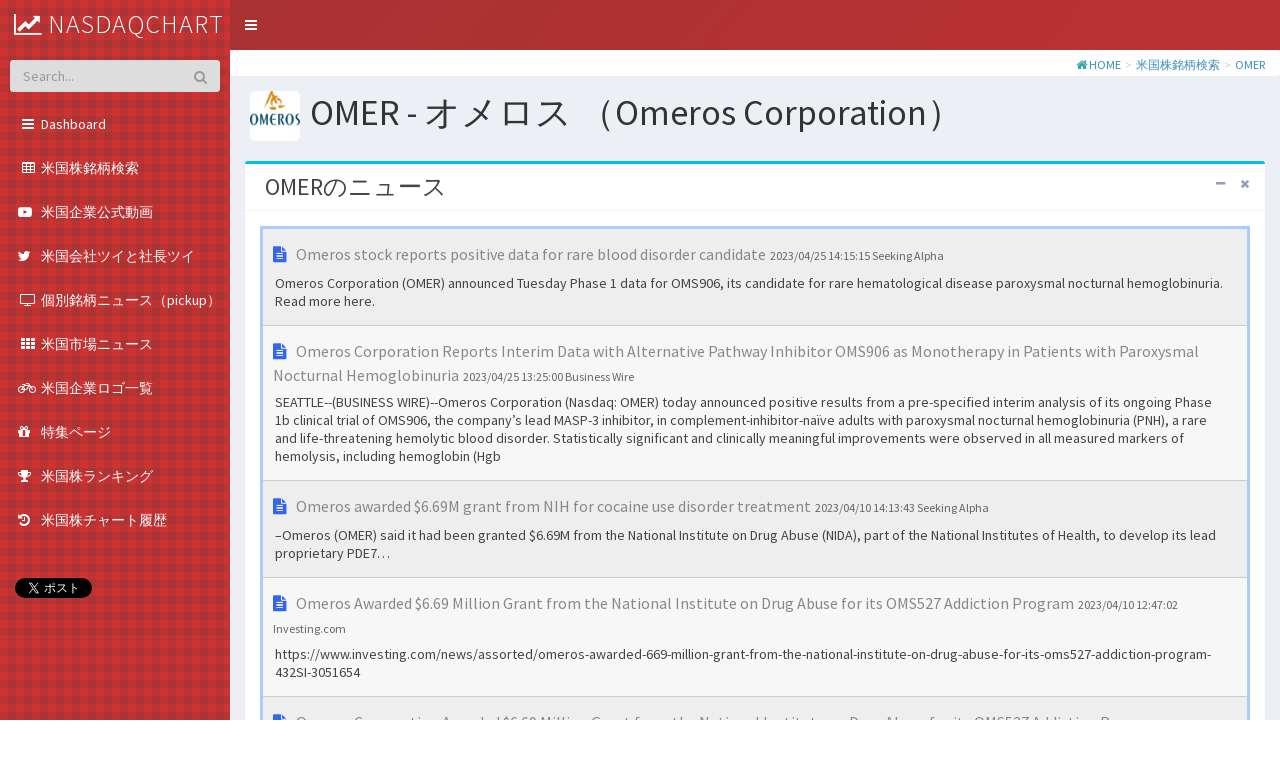

--- FILE ---
content_type: text/html; charset=UTF-8
request_url: http://nasdaqchart.com/nasnews/OMER
body_size: 44959
content:
<!DOCTYPE html>
<html>
<head>
  <meta charset="utf-8">
  <meta http-equiv="X-UA-Compatible" content="IE=edge">

	<meta content="http://nasdaqchart.com/nasnews/OMER/" property="og:url" />
	<meta content="website" property="og:type" />
	<meta property="og:title" content=" オメロス（OMER）Omeros Corporation - 米国ニュース一覧 | 米国株を知る場所 nasdaqchart（ナスダックチャート）" />
	<meta property="og:description" content="米ナスダック市場を中心に米国株の情報を掲載しています" />
	<meta content="米国株を知る場所 nasdaqchart（ナスダックチャート）" property="og:site_name" />
	<meta content="米ナスダック市場を中心に米国株の情報を掲載しています" name="description" />
	<meta content="米国株ニュース,米国株" name="keywords" />
<!--
	<link rel="canonical" href="http://nasdaqchart.com/nasnews/OMER/" />
-->
	<link rel="help" href="http://nasdaqchart.com/help" />
	<link rel="contents" href="http://nasdaqchart.com/sitemap" />
	<link rel="index" href="http://nasdaqchart.com/" />
	<link rel="search" href="http://nasdaqchart.com/naslist" />


<script type="application/ld+json">
{
  "@context": "http://schema.org",
  "@type": "WebSite",
  "url": "http://nasdaqchart.com/",
  "potentialAction": {
    "@type": "SearchAction",
    "target": "http://nasdaqchart.com/naslist?keyword={keyword}",
    "query-input": "required name=keyword"
  }
}
</script>
<script type="application/ld+json">
{
	"@context": "http://schema.org/",
	"@type": "WebSite",
	"url": "http://nasdaqchart.com/",
	"name": "米国の株を知る場所"
}
</script>



	<title> オメロス（OMER）Omeros Corporation - 米国ニュース一覧 | 米国株を知る場所 nasdaqchart（ナスダックチャート）</title>
	<meta name="description" content="米ナスダック市場を中心に米国株の情報を掲載しています">
	<link rel="apple-touch-icon-precomposed" href="http://nasdaqchart.com/home-icon1.png" />
	<meta content="http://nasdaqchart.com/home-icon1.png" property="og:image" />
	


  <!-- Favicon -->
  <link rel="shortcut icon" href="http://nasdaqchart.com/favicon.ico">

  <!-- Tell the browser to be responsive to screen width -->
  <meta content="width=device-width, initial-scale=1, maximum-scale=1, user-scalable=no" name="viewport">
  <!-- Bootstrap 3.3.7 -->
  <link rel="stylesheet" href="http://nasdaqchart.com/resources/views/AdminLTE/bower_components/bootstrap/dist/css/bootstrap.min.css">
  <!-- Font Awesome -->
  <link rel="stylesheet" href="http://nasdaqchart.com/resources/views/AdminLTE/bower_components/font-awesome/css/font-awesome.min.css">
  <!-- Ionicons -->
  <link rel="stylesheet" href="http://nasdaqchart.com/resources/views/AdminLTE/bower_components/Ionicons/css/ionicons.min.css">
  <!-- jvectormap -->
  <link rel="stylesheet" href="http://nasdaqchart.com/resources/views/AdminLTE/bower_components/jvectormap/jquery-jvectormap.css">
  <!-- Theme style -->
  <link rel="stylesheet" href="http://nasdaqchart.com/resources/views/AdminLTE/dist/css/AdminLTE.min.css">
  <!-- AdminLTE Skins. Choose a skin from the css/skins
       folder instead of downloading all of them to reduce the load. -->
  <link rel="stylesheet" href="http://nasdaqchart.com/resources/views/AdminLTE/dist/css/skins/_all-skins.css">

  <!-- HTML5 Shim and Respond.js IE8 support of HTML5 elements and media queries -->
  <!-- WARNING: Respond.js doesn't work if you view the page via file:// -->
  <!--[if lt IE 9]>
  <script src="https://oss.maxcdn.com/html5shiv/3.7.3/html5shiv.min.js"></script>
  <script src="https://oss.maxcdn.com/respond/1.4.2/respond.min.js"></script>
  <![endif]-->

  <link rel="stylesheet" href="http://nasdaqchart.com/public/assets/css/style_original.css"/> 

  <!-- Google Font -->
  <link rel="stylesheet" href="https://fonts.googleapis.com/css?family=Source+Sans+Pro:300,400,600,700,300italic,400italic,600italic">



<style type="text/css">
<!--
.sidebar{
  color:#FFFFFF;
/* 背景色 */
  background: linear-gradient( 130deg, rgba(204, 51, 51, 0.9), rgba(204, 51, 51, 0.9)), url("http://nasdaqchart.com//check-16x16h/images/cc3333.gif")  ; 
}

.breadcrumb { background-color:#ffffff; margin:0px; padding:1px 10px 1px 1px; }

.main-sidebar {
position: fixed;
z-index: 99999;
}
-->
</style>



<!-- Global site tag (gtag.js) - Google Analytics -->
<script async src="https://www.googletagmanager.com/gtag/js?id=UA-155198864-1"></script>
<script>
  window.dataLayer = window.dataLayer || [];
  function gtag(){dataLayer.push(arguments);}
  gtag('js', new Date());

  gtag('config', 'UA-155198864-1');
</script>



</head>
<body class="hold-transition   skin-red sidebar-mini ">

<div class="wrapper">

<header class="main-header" >
    <!-- Logo -->

		<!-- LOGO -->
<!--
        <div class="headerbar-left"  >
			<a href="http://nasdaqchart.com/" class="logo" style="">
				<i class="fa fa-line-chart" style="font-size:24px; color:#FFFFFF;"></i>
				<span style="vertical-align:top; color:#FFFFFF;">nasdaqchart</span>
			</a>

        </div>
-->

<!--
        <form role="form" class="pull-right"  action="http://nasdaqchart.com/naslist" method="get">
			<div class="form-group" >
              <div class="input-group margin" style="width:300px; ">
                <input type="text" class="form-control border_radius_5 placeholder"  id="keyword" name="keyword" size=50 color=green placeholder="銘柄・ティッカーシンボル"  style="color:#FFFFFF; height:26px; margin-top:10px; background:#AA5555; font-size:12px; border:solid 3px #EE9999;" value="">
                    <span class="input-group-btn ">
                      <button type="submit" class="btn btn-info btn-flat border_radius_0 align-middle"  style="height:27px; margin-top:9px; padding-top:1px;"><i class="fa fa-search "></i></button>
                    </span>
              </div>
	        </div>
        </form>
-->

    <!-- Header Navbar: style can be found in header.less -->
    <nav class="navbar navbar-static-top" style="height:20px; ">
      <a href="#" class="sidebar-toggle" data-toggle="push-menu" role="button">
        <span class="sr-only">Toggle navigation</span>
      </a>
<!--
      <div class="navbar-custom-menu">
        <ul class="nav navbar-nav">
          <li class="dropdown messages-menu">
            <a href="#" class="dropdown-toggle" data-toggle="dropdown">
              <i class="fa fa-envelope-o"></i>
              <span class="label label-success">4</span>
            </a>
            <ul class="dropdown-menu">
              <li class="header">You have 4 messages</li>
              <li>
                <ul class="menu">
                    <a href="#">
                      <div class="pull-left">
                        <img src="dist/img/user2-160x160.jpg" class="img-circle" alt="User Image">
                      </div>
                      <h4>
                        Support Team
                        <small><i class="fa fa-clock-o"></i> 5 mins</small>
                      </h4>
                      <p>Why not buy a new awesome theme?</p>
                    </a>
                  </li>
                  <li>
                    <a href="#">
                      <div class="pull-left">
                        <img src="dist/img/user3-128x128.jpg" class="img-circle" alt="User Image">
                      </div>
                      <h4>
                        AdminLTE Design Team
                        <small><i class="fa fa-clock-o"></i> 2 hours</small>
                      </h4>
                      <p>Why not buy a new awesome theme?</p>
                    </a>
                  </li>
                  <li>
                    <a href="#">
                      <div class="pull-left">
                        <img src="dist/img/user4-128x128.jpg" class="img-circle" alt="User Image">
                      </div>
                      <h4>
                        Developers
                        <small><i class="fa fa-clock-o"></i> Today</small>
                      </h4>
                      <p>Why not buy a new awesome theme?</p>
                    </a>
                  </li>
                  <li>
                    <a href="#">
                      <div class="pull-left">
                        <img src="dist/img/user3-128x128.jpg" class="img-circle" alt="User Image">
                      </div>
                      <h4>
                        Sales Department
                        <small><i class="fa fa-clock-o"></i> Yesterday</small>
                      </h4>
                      <p>Why not buy a new awesome theme?</p>
                    </a>
                  </li>
                  <li>
                    <a href="#">
                      <div class="pull-left">
                        <img src="dist/img/user4-128x128.jpg" class="img-circle" alt="User Image">
                      </div>
                      <h4>
                        Reviewers
                        <small><i class="fa fa-clock-o"></i> 2 days</small>
                      </h4>
                      <p>Why not buy a new awesome theme?</p>
                    </a>
                  </li>
                </ul>
              </li>
              <li class="footer"><a href="#">See All Messages</a></li>
            </ul>
          </li>
          <li class="dropdown notifications-menu">
            <a href="#" class="dropdown-toggle" data-toggle="dropdown">
              <i class="fa fa-bell-o"></i>
              <span class="label label-warning">10</span>
            </a>
            <ul class="dropdown-menu">
              <li class="header">You have 10 notifications</li>
              <li>
                <ul class="menu">
                  <li>
                    <a href="#">
                      <i class="fa fa-users text-aqua"></i> 5 new members joined today
                    </a>
                  </li>
                  <li>
                    <a href="#">
                      <i class="fa fa-warning text-yellow"></i> Very long description here that may not fit into the
                      page and may cause design problems
                    </a>
                  </li>
                  <li>
                    <a href="#">
                      <i class="fa fa-users text-red"></i> 5 new members joined
                    </a>
                  </li>
                  <li>
                    <a href="#">
                      <i class="fa fa-shopping-cart text-green"></i> 25 sales made
                    </a>
                  </li>
                  <li>
                    <a href="#">
                      <i class="fa fa-user text-red"></i> You changed your username
                    </a>
                  </li>
                </ul>
              </li>
              <li class="footer"><a href="#">View all</a></li>
            </ul>
          </li>
          <li class="dropdown tasks-menu">
            <a href="#" class="dropdown-toggle" data-toggle="dropdown">
              <i class="fa fa-flag-o"></i>
              <span class="label label-danger">9</span>
            </a>
            <ul class="dropdown-menu">
              <li class="header">You have 9 tasks</li>
              <li>
                <ul class="menu">
                  <li>
                    <a href="#">
                      <h3>
                        Design some buttons
                        <small class="pull-right">20%</small>
                      </h3>
                      <div class="progress xs">
                        <div class="progress-bar progress-bar-aqua" style="width: 20%" role="progressbar"
                             aria-valuenow="20" aria-valuemin="0" aria-valuemax="100">
                          <span class="sr-only">20% Complete</span>
                        </div>
                      </div>
                    </a>
                  </li>
                  <li>
                    <a href="#">
                      <h3>
                        Create a nice theme
                        <small class="pull-right">40%</small>
                      </h3>
                      <div class="progress xs">
                        <div class="progress-bar progress-bar-green" style="width: 40%" role="progressbar"
                             aria-valuenow="20" aria-valuemin="0" aria-valuemax="100">
                          <span class="sr-only">40% Complete</span>
                        </div>
                      </div>
                    </a>
                  </li>
                  <li>
                    <a href="#">
                      <h3>
                        Some task I need to do
                        <small class="pull-right">60%</small>
                      </h3>
                      <div class="progress xs">
                        <div class="progress-bar progress-bar-red" style="width: 60%" role="progressbar"
                             aria-valuenow="20" aria-valuemin="0" aria-valuemax="100">
                          <span class="sr-only">60% Complete</span>
                        </div>
                      </div>
                    </a>
                  </li>
                  <li>
                    <a href="#">
                      <h3>
                        Make beautiful transitions
                        <small class="pull-right">80%</small>
                      </h3>
                      <div class="progress xs">
                        <div class="progress-bar progress-bar-yellow" style="width: 80%" role="progressbar"
                             aria-valuenow="20" aria-valuemin="0" aria-valuemax="100">
                          <span class="sr-only">80% Complete</span>
                        </div>
                      </div>
                    </a>
                  </li>
                </ul>
              </li>
              <li class="footer">
                <a href="#">View all tasks</a>
              </li>
            </ul>
          </li>
          <li class="dropdown user user-menu">
            <a href="#" class="dropdown-toggle" data-toggle="dropdown">
              <img src="dist/img/user2-160x160.jpg" class="user-image" alt="User Image">
              <span class="hidden-xs">Alexander Pierce</span>
            </a>
            <ul class="dropdown-menu">
              <li class="user-header">
                <img src="dist/img/user2-160x160.jpg" class="img-circle" alt="User Image">

                <p>
                  Alexander Pierce - Web Developer
                  <small>Member since Nov. 2012</small>
                </p>
              </li>
              <li class="user-body">
                <div class="row">
                  <div class="col-xs-4 text-center">
                    <a href="#">Followers</a>
                  </div>
                  <div class="col-xs-4 text-center">
                    <a href="#">Sales</a>
                  </div>
                  <div class="col-xs-4 text-center">
                    <a href="#">Friends</a>
                  </div>
                </div>
              </li>
              <li class="user-footer">
                <div class="pull-left">
                  <a href="#" class="btn btn-default btn-flat">Profile</a>
                </div>
                <div class="pull-right">
                  <a href="#" class="btn btn-default btn-flat">Sign out</a>
                </div>
              </li>
            </ul>
          </li>
          <li>
            <a href="#" data-toggle="control-sidebar"><i class="fa fa-gears"></i></a>
          </li>
        </ul>
      </div>
-->
    </nav>
  </header>
  <!-- Left side column. contains the logo and sidebar -->



<aside class="main-sidebar" style="background: #AA3333 url('http://nasdaqchart.com//check-16x16h/images/cc3333.gif')">


		<!-- LOGO -->
        <div class="headerbar-left" style="margin-top:-50px; margin-left:14px; white-space: nowrap; position:absolute;" >
			<a href="http://nasdaqchart.com/" class="logo" style="font-size:26px;">
				<i class="fa fa-line-chart" style="font-size:24px; color:#FFFFFF;"></i>
				<span style="vertical-align:top; color:#FFFFFF;">nasdaqchart</span>
			</a>

        </div>



    <!-- sidebar: style can be found in sidebar.less -->
    <section class="sidebar" style="background: #AA3333 url('http://nasdaqchart.com//check-16x16h/images/cc3333.gif')">
      <!-- 
      <div class="user-panel">
        <div class="pull-left image">
          <img src="http://nasdaqchart.com/resources/views/AdminLTE/dist/img/user2-160x160.jpg" class="img-circle" alt="User Image">
        </div>
        <div class="pull-left info">
          <p>Alexander Pierce</p>
          <a href="#"><i class="fa fa-circle text-success"></i> Online</a>
        </div>
      </div>
	-->
      <!-- search form -->
      <form role="form" class="sidebar-form" style="background:#FF0000;"  action="http://nasdaqchart.com/naslist" method="get">
        <div class="input-group">
          <input type="text" name="keyword" class="form-control" placeholder="Search...">
          <span class="input-group-btn">
                <button type="submit" name="search" id="search-btn" class="btn btn-flat"><i class="fa fa-search"></i>
                </button>
          </span>
        </div>
      </form>








      <!-- /.search form -->
      <!-- sidebar menu: : style can be found in sidebar.less -->
      <ul class="sidebar-menu" data-widget="tree">

					<li class="submenu">
						<a href="http://nasdaqchart.com/"><i class="fa fa-fw fa-bars"></i><span>&nbsp;Dashboard </span> </a>
                    </li>

					
					<li class="submenu">
                        <a href="http://nasdaqchart.com/naslist"><i class="fa fa-fw fa-table"></i><span>&nbsp;米国株銘柄検索 </span> <span class="menu-arrow"></span></a>
                    </li>
										
                    <li class="submenu">
						<a href="http://nasdaqchart.com/movie"><i class="fa fa-youtube-play" aria-hidden="true"></i><span>&nbsp;米国企業公式動画 </span> <span class="menu-arrow"></span></a>
                    </li>

                    <li class="submenu">
						<a href="http://nasdaqchart.com/twitter"><i class="fa fa-twitter" aria-hidden="true"></i><span>&nbsp;米国会社ツイと社長ツイ </span> <span class="menu-arrow"></span></a>
                    </li>



                    <li class="submenu">
                        <a href="http://nasdaqchart.com/nasnews/pickup"><i class="fa fa-fw fa-tv"></i><span>&nbsp;個別銘柄ニュース（pickup）</span> <span class="menu-arrow"></span></a>
                    </li>

                    <li class="submenu">
						<a href="http://nasdaqchart.com/nasnews/market"><i class="fa fa-fw fa-th"></i><span>&nbsp;米国市場ニュース </span> <span class="menu-arrow"></span></a>
                    </li>
                    <li class="submenu">
						<a href="http://nasdaqchart.com/logolist"><i class="fa fa-bicycle" aria-hidden="true"></i><span>&nbsp;米国企業ロゴ一覧 </span> <span class="menu-arrow"></span></a>
                    </li>
                    <li class="submenu">
						<a href="http://nasdaqchart.com/special"><i class="fa fa-gift" aria-hidden="true"></i><span>&nbsp;特集ページ </span> <span class="menu-arrow"></span></a>
                    </li>







                    <li class="submenu">
						<a href="http://nasdaqchart.com/ranking"><i class="fa fa-trophy" aria-hidden="true"></i><span>&nbsp;米国株ランキング</span> <span class="menu-arrow"></span></a>
                    </li>

                    <li class="submenu">
						<a href="http://nasdaqchart.com/charthistory"><i class="fa fa-history" aria-hidden="true"></i><span>&nbsp;米国株チャート履歴</span> <span class="menu-arrow"></span></a>
                    </li>


                    <li class="submenu" style="margin:5px 15px 5px 15px;">
<iframe src="http://www.facebook.com/plugins/like.php?href=http%3A%2F%2Fnasdaqchart.com%2F&amp;layout=button_count&amp;width=220&amp;action=like&amp;colorscheme=light&amp;height=21" scrolling="no" frameborder="0" style="border:none; overflow:hidden; width:100px; height:21px;"></iframe>
                    </li>
                    <li class="submenu" style="margin:5px 15px 5px 15px;">
<a href="http://twitter.com/share" class="twitter-share-button" data-count="horizontal" data-lang="ja">Tweet</a><script type="text/javascript" src="http://platform.twitter.com/widgets.js"></script>
                    </li>





<br>




      </ul>
    </section>
    <!-- /.sidebar -->
  </aside>



<!-- Content Wrapper. Contains page content -->
  <div class="content-wrapper">

    <!-- Content Header (Page header) -->
<!--
    <section class="content-header">
      <h1>
        Dashboard
        <small>Version 2.0</small>
      </h1>
      <ol class="breadcrumb">
-->




<ol class="breadcrumb">
<div class="row">
	<div class="col-xl-12">
		<div class="breadcrumb-holder breadcrumb_box"  >
			<i class="fa fa-home" aria-hidden="true"></i>&nbsp;<a href="http://nasdaqchart.com/">HOME</a> 
			<span class="kugiri"> > </span><a href="http://nasdaqchart.com/naslist/">米国株銘柄検索</a> 
			<span class="kugiri"> > </span><a href="http://nasdaqchart.com/nasnews/OMER">OMER</a> 
		</div>
	</div>
</div>
</ol>
<h1 style="margin:10px 0px 0px 20px ; padding:0px;">
<img class="logo border_radius" src="http://nasdaqchart.com/public/img_logo/OMER.png" alt="logo" style="height:50px; margin:5px 10px 5px 0px;">OMER - オメロス （Omeros Corporation）</h1>













<link href="http://nasdaqchart.com/public/assets/plugins/fullcalendar/fullcalendar.min.css" rel="stylesheet" /> 
<style>	
    #external-events .fc-event {
        margin: 10px 0;
        cursor: pointer;
    }

    #calendar {
        width: 100%;
    }

    .fc-event {
        font-size: 1em;
        border-radius: 2px;
        border: none;
        padding: 5px;
    }

    .fc-day-grid-event .fc-content {
        color: #fff;
    }	

    .fc-button {
        background: #eaeaea;
        border: none;
        color: #666b6f;
        margin: 0 3px !important;
        padding: 5px 12px !important;    
        text-transform: capitalize;
        height: auto !important;
        box-shadow: none !important;
        border-radius: 3px !important;    
    }

    .fc-state-down, .fc-state-active, .fc-state-disabled {
        background-color: #009ffc !important;
        color: #ffffff !important;
        text-shadow: none !important;
    }

    .fc-toolbar h2 {
        font-size: 20px;
        font-weight: 600;
        line-height: 28px;
        text-transform: uppercase;
    }

    .fc th.fc-widget-header {
        background: #e6e6e6;
        font-size: 13px;
        text-transform: uppercase;
        line-height: 18px;
        padding: 10px 0px;
    }

    .fc-unthemed th, .fc-unthemed td, .fc-unthemed thead, .fc-unthemed tbody, .fc-unthemed .fc-divider, .fc-unthemed .fc-row, .fc-unthemed .fc-popover {
        border-color: #eff1f3;
    }
</style>







    <!-- Main content -->
    <section class="content">



      <div class="row">
        <div class="col-md-12">
          <div class="box box-info">

            <div class="box-header with-border">
     		  <h3 class="card-title">
OMERのニュース
			  </h3>
              <div class="box-tools pull-right">
                <button type="button" class="btn btn-box-tool" data-widget="collapse"><i class="fa fa-minus"></i></button>
                <button type="button" class="btn btn-box-tool" data-widget="remove"><i class="fa fa-times"></i></button>
              </div>
            </div>
            <!-- /.box-header -->

            <div class='box-body'>
				<div class='card card-box15'>
				    <div id='news_box1' style='font-size:16px; color:#888888;'>

<div class='news_list1 news_list0'><span class='news_list_title'><i class='fa fa-file-text' aria-hidden='true' style='color:#3366EE;'></i>&nbsp;&nbsp;<a href='https://cloud.iexapis.com/v1/news/article/2CCnDPFN5zteZvU55dT62kBH3LtHCwoMYNgHRvkSy7Iw' target='_blank'></a> Omeros stock reports positive data for rare blood disorder candidate</span><span class='news_list_time'>&nbsp;&nbsp;2023/04/25 14:15:15 Seeking Alpha</span><div class='news_list_summary'>  Omeros Corporation (OMER) announced Tuesday Phase 1 data for OMS906, its candidate for rare hematological disease paroxysmal nocturnal hemoglobinuria. Read more here.</div></div><div class='news_list2 news_list0'><span class='news_list_title'><i class='fa fa-file-text' aria-hidden='true' style='color:#3366EE;'></i>&nbsp;&nbsp;<a href='https://cloud.iexapis.com/v1/news/article/tFzgK9S9cmav8m2TII9wCRzQyYn5oyFkHuTXFWqHMZY' target='_blank'></a> Omeros Corporation Reports Interim Data with Alternative Pathway Inhibitor OMS906 as Monotherapy in Patients with Paroxysmal Nocturnal Hemoglobinuria</span><span class='news_list_time'>&nbsp;&nbsp;2023/04/25 13:25:00 Business Wire</span><div class='news_list_summary'>  SEATTLE--(BUSINESS WIRE)--Omeros Corporation (Nasdaq: OMER) today announced positive results from a pre-specified interim analysis of its ongoing Phase 1b clinical trial of OMS906, the company’s lead MASP-3 inhibitor, in complement-inhibitor-naïve adults with paroxysmal nocturnal hemoglobinuria (PNH), a rare and life-threatening hemolytic blood disorder. Statistically significant and clinically meaningful improvements were observed in all measured markers of hemolysis, including hemoglobin (Hgb</div></div><div class='news_list1 news_list0'><span class='news_list_title'><i class='fa fa-file-text' aria-hidden='true' style='color:#3366EE;'></i>&nbsp;&nbsp;<a href='https://cloud.iexapis.com/v1/news/article/1bC1bUPI3cgs5IhH2VZY2DUhyrdezXLyIC1sKF4Icu2R' target='_blank'></a> Omeros awarded $6.69M grant from NIH for cocaine use disorder treatment</span><span class='news_list_time'>&nbsp;&nbsp;2023/04/10 14:13:43 Seeking Alpha</span><div class='news_list_summary'>  –Omeros (OMER) said it had been granted $6.69M from the National Institute on Drug Abuse (NIDA), part of the National Institutes of Health, to develop its lead proprietary PDE7…</div></div><div class='news_list2 news_list0'><span class='news_list_title'><i class='fa fa-file-text' aria-hidden='true' style='color:#3366EE;'></i>&nbsp;&nbsp;<a href='https://cloud.iexapis.com/v1/news/article/3JIsJp79qyFsSuEH7gcXuyLCPJ5dme3PF7jxch8VN' target='_blank'></a> Omeros Awarded $6.69 Million Grant from the National Institute on Drug Abuse for its OMS527 Addiction Program</span><span class='news_list_time'>&nbsp;&nbsp;2023/04/10 12:47:02 Investing.com</span><div class='news_list_summary'>  https://www.investing.com/news/assorted/omeros-awarded-669-million-grant-from-the-national-institute-on-drug-abuse-for-its-oms527-addiction-program-432SI-3051654</div></div><div class='news_list1 news_list0'><span class='news_list_title'><i class='fa fa-file-text' aria-hidden='true' style='color:#3366EE;'></i>&nbsp;&nbsp;<a href='https://cloud.iexapis.com/v1/news/article/1TJYva1Gjp0C8B05NfPtJZ52321dxXiep2RCcbSWLveQ' target='_blank'></a> Omeros Corporation Awarded $6.69 Million Grant from the National Institute on Drug Abuse for its OMS527 Addiction Program</span><span class='news_list_time'>&nbsp;&nbsp;2023/04/10 12:45:00 Business Wire</span><div class='news_list_summary'>  SEATTLE--(BUSINESS WIRE)--Omeros Corporation (Nasdaq: OMER) today announced that it has been awarded a grant from the National Institute on Drug Abuse (NIDA), part of the National Institutes of Health, to develop Omeros’ lead orally administered compound from its proprietary phosphodiesterase 7 (PDE7) program OMS527 for the treatment of cocaine use disorder (CUD). The grant is expected to provide $6.69 million over three years and is intended to support both preclinical cocaine interaction stud</div></div><div class='news_list2 news_list0'><span class='news_list_title'><i class='fa fa-file-text' aria-hidden='true' style='color:#3366EE;'></i>&nbsp;&nbsp;<a href='https://cloud.iexapis.com/v1/news/article/1ZFdJBJwxMf8W0qiMotfy7PXzAzaqR3eV2YwXw3KYrEc' target='_blank'></a> Omeros Corporation (NASDAQ:OMER) stock: You might be surprised</span><span class='news_list_time'>&nbsp;&nbsp;2022/09/15 16:00:00 US Post News</span><div class='news_list_summary'>  Currently, Omeros Corporation’s (OMER) stock is trading at $4.05, marking a fall of -24.86% from last night’s close. At this price, the stock is -75.15% below its 52-week high of $16.30 and 118.33% above its 52-week low of $1.86. Based on the past 30-day period, the stock price is -41.67% below the high and +14.75% […]</div></div><div class='news_list1 news_list0'><span class='news_list_title'><i class='fa fa-file-text' aria-hidden='true' style='color:#3366EE;'></i>&nbsp;&nbsp;<a href='https://cloud.iexapis.com/v1/news/article/1DpVUt0IrUHVt78k4Y77s313hJFLTbMCVAdymmcJpQkU' target='_blank'></a> Omeros (NASDAQ:OMER) Tanks on COVID-19 Therapy Data</span><span class='news_list_time'>&nbsp;&nbsp;2022/09/15 14:39:04 TipRanks</span><div class='news_list_summary'>  Shares of biopharmaceutical company Omeros Corp. (NASDAQ:OMER) are tanking today after data from its I-SPY COVID-19 trial arm for narsoplimab failed to impress investors. The drug indicated lower mortality risk on its addition to the treatment of critically ill COVID-19 patients. All the patients received standard of care which included dexamethasone and remdesivir. The drug though was not seen to shorten the time to recovery for patients. The data monitoring committee terminated the arm that included narsoplimab before reaching 125 patients and importantly, “Neither the trial’s futility nor graduation criteria had been met in the analysis of the population at the time of termination of the arm.</div></div><div class='news_list2 news_list0'><span class='news_list_title'><i class='fa fa-file-text' aria-hidden='true' style='color:#3366EE;'></i>&nbsp;&nbsp;<a href='https://cloud.iexapis.com/v1/news/article/1xrK9yj1Zk5cHQILWvJyj6b9RUG34JbM5izY3qLWVoS' target='_blank'></a> HeartBeam, NeuroBo top healthcare gainers; Shuttle, Omeros lead losers'' pack</span><span class='news_list_time'>&nbsp;&nbsp;2022/09/15 14:03:46 Seeking Alpha</span><div class='news_list_summary'>  HeartBeam BEAT +55%. NeuroBo Pharmaceuticals (NRBO) +52%. Shuttle Pharmaceuticals (SHPH) -23%. Omeros OMER -19%.</div></div><div class='news_list1 news_list0'><span class='news_list_title'><i class='fa fa-file-text' aria-hidden='true' style='color:#3366EE;'></i>&nbsp;&nbsp;<a href='https://cloud.iexapis.com/v1/news/article/2p07bySibjizedfkmramUf0cN1sfnieFpA0UIhbAwmj5' target='_blank'></a> OMER stock falls after reporting trial data for COVID-19 therapy (NASDAQ:OMER)</span><span class='news_list_time'>&nbsp;&nbsp;2022/09/15 13:44:11 Seeking Alpha</span><div class='news_list_summary'>  The shares of commercial-stage biopharma, Omeros Corporation (OMER) fell ~11% in the morning hours Thursday after the company reported data from a clinical trial…</div></div><div class='news_list2 news_list0'><span class='news_list_title'><i class='fa fa-file-text' aria-hidden='true' style='color:#3366EE;'></i>&nbsp;&nbsp;<a href='https://cloud.iexapis.com/v1/news/article/11iD65hLoVsdEvqoitCmJz47jcCiCqu2CHt3IRsbxTS' target='_blank'></a> We Just Learned Something New About Omeros Corporation (NASDAQ: OMER) This Week With Its -34.92% Loss</span><span class='news_list_time'>&nbsp;&nbsp;2022/08/27 20:00:00 Marketing Sentinel</span><div class='news_list_summary'>  During the last session, Omeros Corporation (NASDAQ:OMER)’s traded shares were 0.53 million, with the beta value of the company hitting 1.16. At the end of the trading day, the stock’s price was $3.82, reflecting an intraday loss of -2.80% or -$0.11. The 52-week high for the OMER share is $16.57, that puts it down -333.77 … We Just Learned Something New About Omeros Corporation (NASDAQ: OMER) This Week With Its -34.92% Loss Read More »</div></div><div class='news_list1 news_list0'><span class='news_list_title'><i class='fa fa-file-text' aria-hidden='true' style='color:#3366EE;'></i>&nbsp;&nbsp;<a href='https://cloud.iexapis.com/v1/news/article/2LoZ6nYR3QpM3gd6xbLKqZCpR15Mz0QDWrkPuPKPetUU' target='_blank'></a> Omeros stock rises 7% after beating Q1 earnings estimate</span><span class='news_list_time'>&nbsp;&nbsp;2022/05/11 16:27:02 Seeking Alpha</span><div class='news_list_summary'>  Omeros <<OMER>> stock rose after the company posted better than-expected Q1 earnings, helped by royalties from ophthalmic product Omidria. Net loss for the quarter was $33M or $0.53…</div></div><div class='news_list2 news_list0'><span class='news_list_title'><i class='fa fa-file-text' aria-hidden='true' style='color:#3366EE;'></i>&nbsp;&nbsp;<a href='https://cloud.iexapis.com/v1/news/article/T18YSZfCJqT0dSUSzvf1eWd9wcTYggdSorU5i9Uqf3T' target='_blank'></a> 52 Stocks Moving In Wednesday''s Mid-Day Session</span><span class='news_list_time'>&nbsp;&nbsp;2022/05/11 16:25:49 Benzinga</span><div class='news_list_summary'>  Gainers Trecora Resources (NYSE: TREC ) shares jumped 26.6% to $9.56 as the company agreed to be acquired by an affiliate of Balmoral Funds at $9.81 per share in cash or an enterprise value of $247 million. Exicure, Inc. (NASDAQ: XCUR ) rose 22.3% to $0.13 after the company reported a $5 million raise in private placement transaction priced at market premium. Purple Innovation, Inc. (NASDAQ: PRPL ) shares jumped 20.7% to $3.7664 after the company reported better-than-expected Q1 EPS and sales results. Endeavour Silver Corp. (NYSE: EXK ) surged 20% to $3.7291 following upbeat quarterly results. Ferroglobe PLC (NASDAQ: GSM ) gained 18.4% to $7.53 after the company reported better-than-expected Q1 EPS results. Celsius Holdings, Inc. (NASDAQ: CELH ) surged 16.4% to $48.10 after the company reported better-than-expected Q1 sales results. H&R Block, Inc. (NYSE: HRB ) gained 16% to $27.55 as the company posted upbeat Q3 results and raised FY22 sales guidance. Callaway Golf Company (NYSE: ELY ) jumped 15.9% to $20.81 after the company reported better-than-expected Q1 EPS and sales results and issued FY22 revenue guidance above analyst estimates.</div></div><div class='news_list1 news_list0'><span class='news_list_title'><i class='fa fa-file-text' aria-hidden='true' style='color:#3366EE;'></i>&nbsp;&nbsp;<a href='https://cloud.iexapis.com/v1/news/article/1tTJkSF2Ae8IS9uWmk8dyM6XgD0gIm0gCCANcuoCKmpI' target='_blank'></a> Omeros Corporation (OMER) CEO Greg Demopulos on Q1 2022 Results - Earnings Call Transcript</span><span class='news_list_time'>&nbsp;&nbsp;2022/05/11 02:26:03 Seeking Alpha</span><div class='news_list_summary'>  Omeros Corporation (NASDAQ:NASDAQ:OMER) Q1 2022 Earnings Conference Call May 10, 2022 04:30 PM ET Company Participants Jennifer Williams - Investor Relations Greg Demopulos - Chairman &…</div></div><div class='news_list2 news_list0'><span class='news_list_title'><i class='fa fa-file-text' aria-hidden='true' style='color:#3366EE;'></i>&nbsp;&nbsp;<a href='https://cloud.iexapis.com/v1/news/article/2mDxUE6JXsriqbFMY3fChP33r89fScXg4nqjk8TcdZ3Q' target='_blank'></a> Omeros GAAP EPS of -$0.53 beats by $0.08</span><span class='news_list_time'>&nbsp;&nbsp;2022/05/10 20:07:20 Seeking Alpha</span><div class='news_list_summary'>  Omeros press release (OMER): Q1 GAAP EPS of -$0.53 beats by $0.08.Omeros earned royalties of $13.8M based on Rayner’s net sales of $27.7M, all of which were in the U.S., a $6.6M…</div></div><div class='news_list1 news_list0'><span class='news_list_title'><i class='fa fa-file-text' aria-hidden='true' style='color:#3366EE;'></i>&nbsp;&nbsp;<a href='https://cloud.iexapis.com/v1/news/article/1uGnRCgsCpC23NryqV5G6vnoQGAYP7QcXHoJArJhjmg' target='_blank'></a> Omeros Corporation Reports First Quarter 2022 Financial Results</span><span class='news_list_time'>&nbsp;&nbsp;2022/05/10 20:02:00 Business Wire</span><div class='news_list_summary'>  SEATTLE--(BUSINESS WIRE)--Omeros Corporation (Nasdaq: OMER), a clinical-stage biopharmaceutical company committed to discovering, developing and commercializing small-molecule and protein therapeutics for large-market as well as orphan indications targeting inflammation and immunologic diseases, including complement-mediated diseases and cancers, today announced recent highlights and developments as well as financial results for the first quarter ended March 31, 2022, which include: On December</div></div>					</div>
            	</div>
            </div>




		</div><!-- /box box-info -->
	</div><!-- /col-md-12 -->
</div><!-- /row -->







      <div class="row">
        <div class="col-md-12">
          <div class="box box-info">

            <div class="box-header with-border">
     		  <h3 class="card-title">
calendar
			  </h3>
              <div class="box-tools pull-right">
                <button type="button" class="btn btn-box-tool" data-widget="collapse"><i class="fa fa-minus"></i></button>
                <button type="button" class="btn btn-box-tool" data-widget="remove"><i class="fa fa-times"></i></button>
              </div>
            </div>
            <!-- /.box-header -->
            <div class="box-body">

        <div class="card-box17 tilebox-one noradius">
            <div id="calendar"></div>
            <div class="clearfix"></div>
        </div>

            </div>
            <!-- /.box-footer -->
<br>











































    </section>
    <!-- /.content -->







  </div>
  <!-- /.content-wrapper -->
  <footer class="main-footer">
    <div class="pull-right hidden-xs">
    </div>
    <strong>nasdaqchart.com</strong>

  </footer>

  <!-- /.control-sidebar -->
  <!-- Add the sidebar's background. This div must be placed
       immediately after the control sidebar -->
  <div class="control-sidebar-bg"></div>
</div>
<!-- ./wrapper -->

<!-- jQuery 3 -->
<script src="http://nasdaqchart.com/resources/views/AdminLTE/bower_components/jquery/dist/jquery.min.js"></script>
<!-- Bootstrap 3.3.7 -->
<script src="http://nasdaqchart.com/resources/views/AdminLTE/bower_components/bootstrap/dist/js/bootstrap.min.js"></script>
<!-- FastClick -->
<script src="http://nasdaqchart.com/resources/views/AdminLTE/bower_components/fastclick/lib/fastclick.js"></script>
<!-- AdminLTE App -->
<script src="http://nasdaqchart.com/resources/views/AdminLTE/dist/js/adminlte.min.js"></script>
<!-- Sparkline -->
<script src="http://nasdaqchart.com/resources/views/AdminLTE/bower_components/jquery-sparkline/dist/jquery.sparkline.min.js"></script>
<!-- jvectormap  -->
<script src="http://nasdaqchart.com/resources/views/AdminLTE/plugins/jvectormap/jquery-jvectormap-1.2.2.min.js"></script>
<script src="http://nasdaqchart.com/resources/views/AdminLTE/plugins/jvectormap/jquery-jvectormap-world-mill-en.js"></script>
<!-- SlimScroll -->
<script src="http://nasdaqchart.com/resources/views/AdminLTE/bower_components/jquery-slimscroll/jquery.slimscroll.min.js"></script>
<!-- ChartJS -->
<script src="http://nasdaqchart.com/resources/views/AdminLTE/bower_components/chart.js/Chart.js"></script>
<!-- AdminLTE dashboard demo (This is only for demo purposes) -->
<script src="http://nasdaqchart.com/resources/views/AdminLTE/dist/js/pages/dashboard2.js"></script>
<!-- AdminLTE for demo purposes -->
<script src="http://nasdaqchart.com/resources/views/AdminLTE/dist/js/demo.js"></script>









<!-- カレンダーは、nasnews.phpに記載内にすると、common.footer より前に読み込まれて必要となる js が読み込まれないため footer内に記載する -->
<!-- BEGIN Java Script for this page -->
        <!-- Modernizr -->
        <script src="http://nasdaqchart.com/public/assets/js/modernizr.min.js"></script>

        <!-- Moment -->
        <script src="http://nasdaqchart.com/public/assets/js/moment.min.js"></script>

<script src="http://nasdaqchart.com/public/assets/js/jquery-ui.min.js"></script>
<script src="http://nasdaqchart.com/public/assets/plugins/fullcalendar/fullcalendar.min.js"></script>
<script>
$(document).ready(function() {
	
$('#calendar').fullCalendar({
  dayClick: function(date, jsEvent, view, resourceObj) {


var d = new Date(date);

// 年を参照する
var yyyy = d.getFullYear().toString(); //結果は 2012
 
// 月を参照する（0から始まる）
var mm = String(d.getMonth()+1); //結果は 9
 
// 日を参照する
var dd = d.getDate().toString(); //結果は 20

mm = ('0' + mm).slice(-2); // ゼロパディング2桁
dd = ('0' + dd).slice(-2); // ゼロパディング2桁


var yyyymmdd = yyyy + mm + dd ;

// カレンダー内日付クリック遷移先
	window.location.href = "http://nasdaqchart.com/nasnews/OMER/" + yyyymmdd ;



  }
});


		/* initialize the external events
		-----------------------------------------------------------------*/
		$('#external-events .fc-event').each(function() {

			// store data so the calendar knows to render an event upon drop
			$(this).data('event', {
				title: $.trim($(this).text()), // use the element's text as the event title
				stick: true // maintain when user navigates (see docs on the renderEvent method)
			});

			// make the event draggable using jQuery UI
			$(this).draggable({
				zIndex: 999,
				revert: true,      // will cause the event to go back to its
				revertDuration: 0  //  original position after the drag
			});

		});

		/* initialize the calendar
		-----------------------------------------------------------------*/
		var date = new Date();
		var d    = date.getDate();
        m    = date.getMonth();
        y    = date.getFullYear();
		
		$('#calendar').fullCalendar({
			header: {
				left: 'prev,next today',
				center: 'title',
				right: 'month,agendaWeek,agendaDay'
			},
			selectable: true,
			selectHelper: true,
			select: function(start, end) {
				var title = prompt('Event Title:');
				var eventData;
				if (title) {
					eventData = {
						title: title,
						start: start,
						end: end
					};
					$('#calendar').fullCalendar('renderEvent', eventData, true); // stick? = true
				}
				$('#calendar').fullCalendar('unselect');
			},
			editable: true,
			eventLimit: true, // allow "more" link when too many events
			events: [
					{
					  title          : 'All Day Event',
					  start          : new Date(y, m, 2),
					  className: 'bg-primary',
					},
					{
					  title          : 'Long Event',
					  start          : new Date(y, m, d - 4),
					  end            : new Date(y, m, d - 2),
					  className: 'bg-info',
					},
					{
					  title          : 'Meeting John',
					  start          : new Date(y, m, d, 15, 20),
					  allDay         : false,
					  className: 'bg-primary',
					},
					{
					  title          : 'New Task',
					  start          : new Date(y, m, d, 12, 0),
					  end            : new Date(y, m, d, 16, 0),
					  allDay         : false,
					  className: 'bg-danger',
					},
					{
					  title          : 'Birthday Party',
					  start          : new Date(y, m, d + 2, 15, 0),
					  end            : new Date(y, m, d + 2, 20, 40),
					  allDay         : false,
					  className: 'bg-warning',
					},
					{
					  title          : 'Alice Birthday',
					  start          : new Date(y, m, d + 4, 15, 0),
					  end            : new Date(y, m, d + 4, 18, 30),
					  allDay         : false,
					  className: 'bg-info',
					},
					{
					  title          : 'Click for Google',
					  start          : new Date(y, m, 27),
					  end            : new Date(y, m, 28),
					  url            : 'http://google.com/',
					  className: 'bg-danger', 
					}
				
			],
			droppable: true, // this allows things to be dropped onto the calendar
			drop: function() {
		
				if ($('#drop-remove').is(':checked')) {
					// if so, remove the element from the "Draggable Events" list
					$(this).remove();
				}
			}
		});
});
</script>
<!-- END Java Script for this page -->



</body>
</html>
